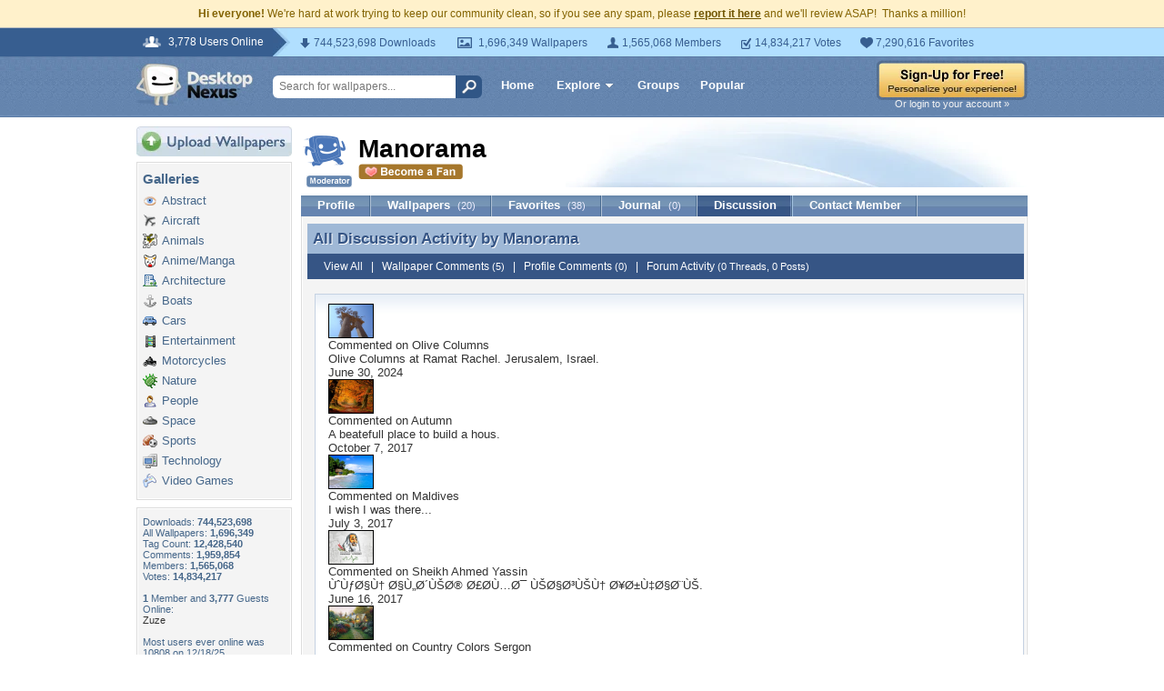

--- FILE ---
content_type: application/javascript; charset=UTF-8
request_url: https://my.desktopnexus.com/cdn-cgi/challenge-platform/h/g/scripts/jsd/d39f91d70ce1/main.js?
body_size: 4500
content:
window._cf_chl_opt={uYln4:'g'};~function(u0,m,V,S,N,M,P,h){u0=g,function(f,O,uS,c,a,Q){for(uS={f:145,O:237,a:235,Q:175,F:182,B:161,A:241,G:168,v:220,i:184},c=g,a=f();!![];)try{if(Q=parseInt(c(uS.f))/1+-parseInt(c(uS.O))/2*(parseInt(c(uS.a))/3)+-parseInt(c(uS.Q))/4+-parseInt(c(uS.F))/5*(parseInt(c(uS.B))/6)+-parseInt(c(uS.A))/7*(parseInt(c(uS.G))/8)+-parseInt(c(uS.v))/9+parseInt(c(uS.i))/10,Q===O)break;else a.push(a.shift())}catch(F){a.push(a.shift())}}(s,384199),m=this||self,V=m[u0(150)],S={},S[u0(206)]='o',S[u0(230)]='s',S[u0(240)]='u',S[u0(194)]='z',S[u0(249)]='n',S[u0(188)]='I',S[u0(242)]='b',N=S,m[u0(164)]=function(O,Q,F,B,uv,uG,uA,uf,G,i,x,R,D,T){if(uv={f:236,O:181,a:210,Q:181,F:252,B:171,A:141,G:176,v:170,i:192,x:196,R:204},uG={f:200,O:192,a:199},uA={f:155,O:157,a:183,Q:233},uf=u0,Q===null||void 0===Q)return B;for(G=L(Q),O[uf(uv.f)][uf(uv.O)]&&(G=G[uf(uv.a)](O[uf(uv.f)][uf(uv.Q)](Q))),G=O[uf(uv.F)][uf(uv.B)]&&O[uf(uv.A)]?O[uf(uv.F)][uf(uv.B)](new O[(uf(uv.A))](G)):function(z,up,U){for(up=uf,z[up(uG.f)](),U=0;U<z[up(uG.O)];z[U]===z[U+1]?z[up(uG.a)](U+1,1):U+=1);return z}(G),i='nAsAaAb'.split('A'),i=i[uf(uv.G)][uf(uv.v)](i),x=0;x<G[uf(uv.i)];R=G[x],D=E(O,Q,R),i(D)?(T=D==='s'&&!O[uf(uv.x)](Q[R]),uf(uv.R)===F+R?A(F+R,D):T||A(F+R,Q[R])):A(F+R,D),x++);return B;function A(z,U,ug){ug=g,Object[ug(uA.f)][ug(uA.O)][ug(uA.a)](B,U)||(B[U]=[]),B[U][ug(uA.Q)](z)}},M=u0(195)[u0(177)](';'),P=M[u0(176)][u0(170)](M),m[u0(212)]=function(O,Q,ux,uO,F,B,A,G){for(ux={f:186,O:192,a:225,Q:233,F:198},uO=u0,F=Object[uO(ux.f)](Q),B=0;B<F[uO(ux.O)];B++)if(A=F[B],A==='f'&&(A='N'),O[A]){for(G=0;G<Q[F[B]][uO(ux.O)];-1===O[A][uO(ux.a)](Q[F[B]][G])&&(P(Q[F[B]][G])||O[A][uO(ux.Q)]('o.'+Q[F[B]][G])),G++);}else O[A]=Q[F[B]][uO(ux.F)](function(v){return'o.'+v})},h=function(uI,uH,uU,ut,uz,ur,O,a,Q){return uI={f:224,O:197},uH={f:201,O:201,a:201,Q:233,F:201,B:201,A:201,G:148,v:201,i:214,x:214},uU={f:192},ut={f:142},uz={f:192,O:214,a:155,Q:157,F:183,B:157,A:183,G:142,v:233,i:233,x:233,R:201,D:183,T:142,z:142,U:233,H:233,I:233,W:148},ur=u0,O=String[ur(uI.f)],a={'h':function(F,uD){return uD={f:154,O:214},F==null?'':a.g(F,6,function(B,uy){return uy=g,uy(uD.f)[uy(uD.O)](B)})},'g':function(F,B,A,um,G,i,x,R,D,T,z,U,H,I,W,C,j,Y){if(um=ur,F==null)return'';for(i={},x={},R='',D=2,T=3,z=2,U=[],H=0,I=0,W=0;W<F[um(uz.f)];W+=1)if(C=F[um(uz.O)](W),Object[um(uz.a)][um(uz.Q)][um(uz.F)](i,C)||(i[C]=T++,x[C]=!0),j=R+C,Object[um(uz.a)][um(uz.B)][um(uz.A)](i,j))R=j;else{if(Object[um(uz.a)][um(uz.Q)][um(uz.A)](x,R)){if(256>R[um(uz.G)](0)){for(G=0;G<z;H<<=1,I==B-1?(I=0,U[um(uz.v)](A(H)),H=0):I++,G++);for(Y=R[um(uz.G)](0),G=0;8>G;H=H<<1.3|Y&1.52,I==B-1?(I=0,U[um(uz.v)](A(H)),H=0):I++,Y>>=1,G++);}else{for(Y=1,G=0;G<z;H=H<<1|Y,I==B-1?(I=0,U[um(uz.i)](A(H)),H=0):I++,Y=0,G++);for(Y=R[um(uz.G)](0),G=0;16>G;H=H<<1.68|Y&1,I==B-1?(I=0,U[um(uz.x)](A(H)),H=0):I++,Y>>=1,G++);}D--,D==0&&(D=Math[um(uz.R)](2,z),z++),delete x[R]}else for(Y=i[R],G=0;G<z;H=H<<1|1.26&Y,B-1==I?(I=0,U[um(uz.x)](A(H)),H=0):I++,Y>>=1,G++);R=(D--,D==0&&(D=Math[um(uz.R)](2,z),z++),i[j]=T++,String(C))}if(R!==''){if(Object[um(uz.a)][um(uz.Q)][um(uz.D)](x,R)){if(256>R[um(uz.T)](0)){for(G=0;G<z;H<<=1,I==B-1?(I=0,U[um(uz.i)](A(H)),H=0):I++,G++);for(Y=R[um(uz.z)](0),G=0;8>G;H=H<<1|1.76&Y,I==B-1?(I=0,U[um(uz.x)](A(H)),H=0):I++,Y>>=1,G++);}else{for(Y=1,G=0;G<z;H=Y|H<<1.35,I==B-1?(I=0,U[um(uz.x)](A(H)),H=0):I++,Y=0,G++);for(Y=R[um(uz.T)](0),G=0;16>G;H=H<<1.16|Y&1.46,I==B-1?(I=0,U[um(uz.U)](A(H)),H=0):I++,Y>>=1,G++);}D--,D==0&&(D=Math[um(uz.R)](2,z),z++),delete x[R]}else for(Y=i[R],G=0;G<z;H=H<<1|1&Y,I==B-1?(I=0,U[um(uz.i)](A(H)),H=0):I++,Y>>=1,G++);D--,D==0&&z++}for(Y=2,G=0;G<z;H=Y&1|H<<1,B-1==I?(I=0,U[um(uz.H)](A(H)),H=0):I++,Y>>=1,G++);for(;;)if(H<<=1,B-1==I){U[um(uz.I)](A(H));break}else I++;return U[um(uz.W)]('')},'j':function(F,uq){return uq=ur,F==null?'':F==''?null:a.i(F[uq(uU.f)],32768,function(B,uV){return uV=uq,F[uV(ut.f)](B)})},'i':function(F,B,A,un,G,i,x,R,D,T,z,U,H,I,W,C,Y,j){for(un=ur,G=[],i=4,x=4,R=3,D=[],U=A(0),H=B,I=1,T=0;3>T;G[T]=T,T+=1);for(W=0,C=Math[un(uH.f)](2,2),z=1;C!=z;j=U&H,H>>=1,0==H&&(H=B,U=A(I++)),W|=(0<j?1:0)*z,z<<=1);switch(W){case 0:for(W=0,C=Math[un(uH.O)](2,8),z=1;z!=C;j=U&H,H>>=1,0==H&&(H=B,U=A(I++)),W|=z*(0<j?1:0),z<<=1);Y=O(W);break;case 1:for(W=0,C=Math[un(uH.a)](2,16),z=1;z!=C;j=H&U,H>>=1,H==0&&(H=B,U=A(I++)),W|=(0<j?1:0)*z,z<<=1);Y=O(W);break;case 2:return''}for(T=G[3]=Y,D[un(uH.Q)](Y);;){if(I>F)return'';for(W=0,C=Math[un(uH.F)](2,R),z=1;C!=z;j=U&H,H>>=1,0==H&&(H=B,U=A(I++)),W|=(0<j?1:0)*z,z<<=1);switch(Y=W){case 0:for(W=0,C=Math[un(uH.B)](2,8),z=1;C!=z;j=H&U,H>>=1,0==H&&(H=B,U=A(I++)),W|=(0<j?1:0)*z,z<<=1);G[x++]=O(W),Y=x-1,i--;break;case 1:for(W=0,C=Math[un(uH.A)](2,16),z=1;z!=C;j=U&H,H>>=1,H==0&&(H=B,U=A(I++)),W|=(0<j?1:0)*z,z<<=1);G[x++]=O(W),Y=x-1,i--;break;case 2:return D[un(uH.G)]('')}if(i==0&&(i=Math[un(uH.v)](2,R),R++),G[Y])Y=G[Y];else if(Y===x)Y=T+T[un(uH.i)](0);else return null;D[un(uH.Q)](Y),G[x++]=T+Y[un(uH.x)](0),i--,T=Y,i==0&&(i=Math[un(uH.B)](2,R),R++)}}},Q={},Q[ur(uI.O)]=a.h,Q}(),d();function g(u,f,p){return p=s(),g=function(O,a,r){return O=O-135,r=p[O],r},g(u,f)}function s(uY){return uY='event,230248UVvsDr,includes,split,msg,uYln4,chlApiRumWidgetAgeMs,getOwnPropertyNames,10KqUKWZ,call,13932990KIgiKS,catch,keys,chctx,bigint,contentDocument,style,ontimeout,length,stringify,symbol,_cf_chl_opt;mhsH6;xkyRk9;FTrD2;leJV9;BCMtt1;sNHpA9;GKPzo4;AdbX0;REiSI4;xriGD7;jwjCc3;agiDh2;MQCkM2;mlwE4;kuIdX1;aLEay4;cThi2,isNaN,iGoPBJouATqc,map,splice,sort,pow,chlApiSitekey,error on cf_chl_props,d.cookie,send,object,DOMContentLoaded,/b/ov1/0.2528110510928242:1766218329:EbXtJZwMIc7ULlkXRVDWPCoDtZZLHOOChA3KUCw6JFs/,http-code:,concat,loading,kuIdX1,HkTQ2,charAt,chlApiUrl,now,display: none,source,iframe,6211134ekqdYX,detail,href,POST,fromCharCode,indexOf,onload,createElement,onreadystatechange,__CF$cv$params,string,log,api,push,/invisible/jsd,93099ifFLqL,Object,2MnHURo,getPrototypeOf,readyState,undefined,3517997YJdvbM,boolean,/cdn-cgi/challenge-platform/h/,function,toString,chlApiClientVersion,jsd,addEventListener,number,[native code],random,Array,body,XMLHttpRequest,removeChild,_cf_chl_opt,isArray,postMessage,status,parent,TbVa1,Set,charCodeAt,navigator,appendChild,336264vHNcDd,success,Function,join,floor,document,location,contentWindow,xhr-error,P6NGg1B0n+zdQ-8ivwAul5VfR7yLoWSaYFCO4bKkxstX$pHeq2IrT9jmZE3MDUJhc,prototype,error,hasOwnProperty,open,/jsd/oneshot/d39f91d70ce1/0.2528110510928242:1766218329:EbXtJZwMIc7ULlkXRVDWPCoDtZZLHOOChA3KUCw6JFs/,onerror,192216IblbPZ,clientInformation,sid,mlwE4,errorInfoObject,gwUy0,timeout,8DsPDXi,kgZMo4,bind,from,cloudflare-invisible,tabIndex'.split(','),s=function(){return uY},s()}function o(uK,u2,f){return uK={f:229,O:149},u2=u0,f=m[u2(uK.f)],Math[u2(uK.O)](+atob(f.t))}function Z(f,O,uX,uP,uM,uL,u4,a,Q,F){uX={f:229,O:231,a:135,Q:254,F:158,B:223,A:243,G:179,v:159,i:232,x:167,R:191,D:226,T:160,z:151,U:151,H:222,I:151,W:232,k:205,C:197,e:193},uP={f:153},uM={f:138,O:146,a:209,Q:138},uL={f:167},u4=u0,a=m[u4(uX.f)],console[u4(uX.O)](m[u4(uX.a)]),Q=new m[(u4(uX.Q))](),Q[u4(uX.F)](u4(uX.B),u4(uX.A)+m[u4(uX.a)][u4(uX.G)]+u4(uX.v)+a.r),a[u4(uX.i)]&&(Q[u4(uX.x)]=5e3,Q[u4(uX.R)]=function(u5){u5=u4,O(u5(uL.f))}),Q[u4(uX.D)]=function(u6){u6=u4,Q[u6(uM.f)]>=200&&Q[u6(uM.f)]<300?O(u6(uM.O)):O(u6(uM.a)+Q[u6(uM.Q)])},Q[u4(uX.T)]=function(u7){u7=u4,O(u7(uP.f))},F={'t':o(),'lhr':V[u4(uX.z)]&&V[u4(uX.U)][u4(uX.H)]?V[u4(uX.I)][u4(uX.H)]:'','api':a[u4(uX.W)]?!![]:![],'payload':f},Q[u4(uX.k)](h[u4(uX.C)](JSON[u4(uX.e)](F)))}function l(a,Q,uj,ub,F,B,A){if(uj={f:172,O:232,a:146,Q:218,F:163,B:174,A:146,G:139,v:137,i:218,x:163,R:174,D:156,T:221,z:139},ub=u0,F=ub(uj.f),!a[ub(uj.O)])return;Q===ub(uj.a)?(B={},B[ub(uj.Q)]=F,B[ub(uj.F)]=a.r,B[ub(uj.B)]=ub(uj.A),m[ub(uj.G)][ub(uj.v)](B,'*')):(A={},A[ub(uj.i)]=F,A[ub(uj.x)]=a.r,A[ub(uj.R)]=ub(uj.D),A[ub(uj.T)]=Q,m[ub(uj.z)][ub(uj.v)](A,'*'))}function J(uE,u3,f,O,a){return uE={f:149,O:216},u3=u0,f=3600,O=o(),a=Math[u3(uE.f)](Date[u3(uE.O)]()/1e3),a-O>f?![]:!![]}function d(ue,uC,uW,uo,f,O,a,Q,F){if(ue={f:229,O:232,a:239,Q:211,F:248,B:248,A:207,G:228,v:228},uC={f:239,O:211,a:228},uW={f:203},uo=u0,f=m[uo(ue.f)],!f)return;if(!J())return;(O=![],a=f[uo(ue.O)]===!![],Q=function(uJ,B){if(uJ=uo,!O){if(O=!![],!J())return;B=X(),Z(B.r,function(A){l(f,A)}),B.e&&b(uJ(uW.f),B.e)}},V[uo(ue.a)]!==uo(ue.Q))?Q():m[uo(ue.F)]?V[uo(ue.B)](uo(ue.A),Q):(F=V[uo(ue.G)]||function(){},V[uo(ue.v)]=function(uZ){uZ=uo,F(),V[uZ(uC.f)]!==uZ(uC.O)&&(V[uZ(uC.a)]=F,Q())})}function X(uR,ua,a,Q,F,B,A){ua=(uR={f:227,O:219,a:190,Q:217,F:173,B:253,A:144,G:152,v:162,i:143,x:189,R:253,D:255},u0);try{return a=V[ua(uR.f)](ua(uR.O)),a[ua(uR.a)]=ua(uR.Q),a[ua(uR.F)]='-1',V[ua(uR.B)][ua(uR.A)](a),Q=a[ua(uR.G)],F={},F=mlwE4(Q,Q,'',F),F=mlwE4(Q,Q[ua(uR.v)]||Q[ua(uR.i)],'n.',F),F=mlwE4(Q,a[ua(uR.x)],'d.',F),V[ua(uR.R)][ua(uR.D)](a),B={},B.r=F,B.e=null,B}catch(G){return A={},A.r={},A.e=G,A}}function L(f,uB,us,O){for(uB={f:210,O:186,a:238},us=u0,O=[];null!==f;O=O[us(uB.f)](Object[us(uB.O)](f)),f=Object[us(uB.a)](f));return O}function E(O,Q,F,uF,uu,B){uu=(uF={f:185,O:252,a:136,Q:252,F:244},u0);try{return Q[F][uu(uF.f)](function(){}),'p'}catch(A){}try{if(null==Q[F])return void 0===Q[F]?'u':'x'}catch(G){return'i'}return O[uu(uF.O)][uu(uF.a)](Q[F])?'a':Q[F]===O[uu(uF.Q)]?'C':!0===Q[F]?'T':Q[F]===!1?'F':(B=typeof Q[F],uu(uF.F)==B?K(O,Q[F])?'N':'f':N[B]||'?')}function K(f,O,ul,u9){return ul={f:147,O:155,a:245,Q:183,F:225,B:250},u9=u0,O instanceof f[u9(ul.f)]&&0<f[u9(ul.f)][u9(ul.O)][u9(ul.a)][u9(ul.Q)](O)[u9(ul.F)](u9(ul.B))}function b(Q,F,ud,u8,B,A,G,v,i,x,R,D){if(ud={f:178,O:156,a:229,Q:243,F:135,B:179,A:208,G:234,v:254,i:158,x:223,R:167,D:191,T:202,z:135,U:166,H:215,I:140,W:180,k:169,C:246,e:135,j:213,Y:165,ul:187,uQ:218,uF:247,uB:205,uA:197},u8=u0,!n(.01))return![];A=(B={},B[u8(ud.f)]=Q,B[u8(ud.O)]=F,B);try{G=m[u8(ud.a)],v=u8(ud.Q)+m[u8(ud.F)][u8(ud.B)]+u8(ud.A)+G.r+u8(ud.G),i=new m[(u8(ud.v))](),i[u8(ud.i)](u8(ud.x),v),i[u8(ud.R)]=2500,i[u8(ud.D)]=function(){},x={},x[u8(ud.T)]=m[u8(ud.z)][u8(ud.U)],x[u8(ud.H)]=m[u8(ud.z)][u8(ud.I)],x[u8(ud.W)]=m[u8(ud.F)][u8(ud.k)],x[u8(ud.C)]=m[u8(ud.e)][u8(ud.j)],R=x,D={},D[u8(ud.Y)]=A,D[u8(ud.ul)]=R,D[u8(ud.uQ)]=u8(ud.uF),i[u8(ud.uB)](h[u8(ud.uA)](D))}catch(T){}}function n(f,uN,u1){return uN={f:251},u1=u0,Math[u1(uN.f)]()<f}}()